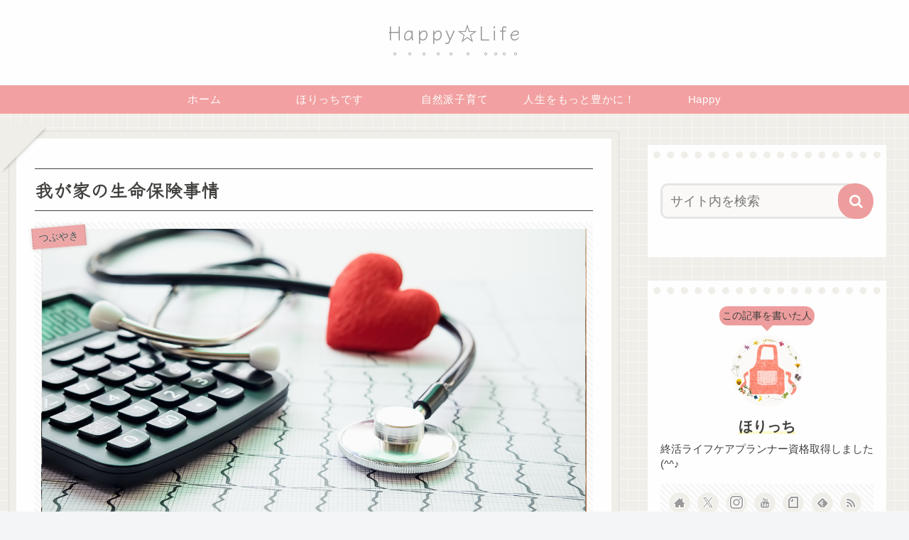

--- FILE ---
content_type: text/html; charset=utf-8
request_url: https://www.google.com/recaptcha/api2/aframe
body_size: 223
content:
<!DOCTYPE HTML><html><head><meta http-equiv="content-type" content="text/html; charset=UTF-8"></head><body><script nonce="B5OcrN27spnyAf35U0DAkw">/** Anti-fraud and anti-abuse applications only. See google.com/recaptcha */ try{var clients={'sodar':'https://pagead2.googlesyndication.com/pagead/sodar?'};window.addEventListener("message",function(a){try{if(a.source===window.parent){var b=JSON.parse(a.data);var c=clients[b['id']];if(c){var d=document.createElement('img');d.src=c+b['params']+'&rc='+(localStorage.getItem("rc::a")?sessionStorage.getItem("rc::b"):"");window.document.body.appendChild(d);sessionStorage.setItem("rc::e",parseInt(sessionStorage.getItem("rc::e")||0)+1);localStorage.setItem("rc::h",'1770045591269');}}}catch(b){}});window.parent.postMessage("_grecaptcha_ready", "*");}catch(b){}</script></body></html>